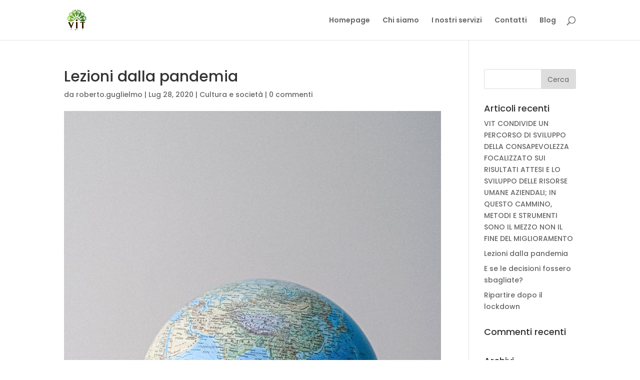

--- FILE ---
content_type: text/html; charset=UTF-8
request_url: https://www.vit.institute/lezioni-dalla-pandemia/
body_size: 11142
content:
<!DOCTYPE html>
<html lang="it-IT">
<head>
	<meta charset="UTF-8" />
<meta http-equiv="X-UA-Compatible" content="IE=edge">
	<link rel="pingback" href="https://www.vit.institute/xmlrpc.php" />

	<script type="text/javascript">
		document.documentElement.className = 'js';
	</script>

	<meta name='robots' content='index, follow, max-image-preview:large, max-snippet:-1, max-video-preview:-1' />

	<!-- This site is optimized with the Yoast SEO plugin v16.0.2 - https://yoast.com/wordpress/plugins/seo/ -->
	<title>Lezioni dalla pandemia - VIT</title>
	<link rel="canonical" href="https://www.vit.institute/lezioni-dalla-pandemia/" />
	<meta property="og:locale" content="it_IT" />
	<meta property="og:type" content="article" />
	<meta property="og:title" content="Lezioni dalla pandemia - VIT" />
	<meta property="og:url" content="https://www.vit.institute/lezioni-dalla-pandemia/" />
	<meta property="og:site_name" content="VIT" />
	<meta property="article:published_time" content="2020-07-28T10:01:18+00:00" />
	<meta property="article:modified_time" content="2020-07-30T12:37:00+00:00" />
	<meta property="og:image" content="https://www.vit.institute/wp-content/uploads/2020/07/pexels-photo-4167544.jpeg" />
	<meta property="og:image:width" content="867" />
	<meta property="og:image:height" content="1300" />
	<meta name="twitter:card" content="summary_large_image" />
	<meta name="twitter:label1" content="Scritto da">
	<meta name="twitter:data1" content="roberto.guglielmo">
	<meta name="twitter:label2" content="Tempo di lettura stimato">
	<meta name="twitter:data2" content="1 minuto">
	<script type="application/ld+json" class="yoast-schema-graph">{"@context":"https://schema.org","@graph":[{"@type":"WebSite","@id":"https://www.vit.institute/#website","url":"https://www.vit.institute/","name":"VIT","description":"VIT - VALUE IMPROVEMENT TREE","potentialAction":[{"@type":"SearchAction","target":"https://www.vit.institute/?s={search_term_string}","query-input":"required name=search_term_string"}],"inLanguage":"it-IT"},{"@type":"ImageObject","@id":"https://www.vit.institute/lezioni-dalla-pandemia/#primaryimage","inLanguage":"it-IT","url":"https://www.vit.institute/wp-content/uploads/2020/07/pexels-photo-4167544.jpeg","width":867,"height":1300},{"@type":"WebPage","@id":"https://www.vit.institute/lezioni-dalla-pandemia/#webpage","url":"https://www.vit.institute/lezioni-dalla-pandemia/","name":"Lezioni dalla pandemia - VIT","isPartOf":{"@id":"https://www.vit.institute/#website"},"primaryImageOfPage":{"@id":"https://www.vit.institute/lezioni-dalla-pandemia/#primaryimage"},"datePublished":"2020-07-28T10:01:18+00:00","dateModified":"2020-07-30T12:37:00+00:00","author":{"@id":"https://www.vit.institute/#/schema/person/66374dcbe3c4edcffcf5db3482910d17"},"breadcrumb":{"@id":"https://www.vit.institute/lezioni-dalla-pandemia/#breadcrumb"},"inLanguage":"it-IT","potentialAction":[{"@type":"ReadAction","target":["https://www.vit.institute/lezioni-dalla-pandemia/"]}]},{"@type":"BreadcrumbList","@id":"https://www.vit.institute/lezioni-dalla-pandemia/#breadcrumb","itemListElement":[{"@type":"ListItem","position":1,"item":{"@type":"WebPage","@id":"https://www.vit.institute/","url":"https://www.vit.institute/","name":"Home"}},{"@type":"ListItem","position":2,"item":{"@type":"WebPage","@id":"https://www.vit.institute/lezioni-dalla-pandemia/","url":"https://www.vit.institute/lezioni-dalla-pandemia/","name":"Lezioni dalla pandemia"}}]},{"@type":"Person","@id":"https://www.vit.institute/#/schema/person/66374dcbe3c4edcffcf5db3482910d17","name":"roberto.guglielmo","image":{"@type":"ImageObject","@id":"https://www.vit.institute/#personlogo","inLanguage":"it-IT","url":"https://secure.gravatar.com/avatar/dc50dc06df2fb7332d2ca2e6885a5095?s=96&d=mm&r=g","caption":"roberto.guglielmo"}}]}</script>
	<!-- / Yoast SEO plugin. -->


<link rel='dns-prefetch' href='//fonts.googleapis.com' />
<link rel='dns-prefetch' href='//s.w.org' />
<link rel="alternate" type="application/rss+xml" title="VIT &raquo; Feed" href="https://www.vit.institute/feed/" />
<link rel="alternate" type="application/rss+xml" title="VIT &raquo; Feed dei commenti" href="https://www.vit.institute/comments/feed/" />
<link rel="alternate" type="application/rss+xml" title="VIT &raquo; Lezioni dalla pandemia Feed dei commenti" href="https://www.vit.institute/lezioni-dalla-pandemia/feed/" />
		<!-- This site uses the Google Analytics by MonsterInsights plugin v7.17.0 - Using Analytics tracking - https://www.monsterinsights.com/ -->
		<!-- Note: MonsterInsights is not currently configured on this site. The site owner needs to authenticate with Google Analytics in the MonsterInsights settings panel. -->
					<!-- No UA code set -->
				<!-- / Google Analytics by MonsterInsights -->
				<script type="text/javascript">
			window._wpemojiSettings = {"baseUrl":"https:\/\/s.w.org\/images\/core\/emoji\/13.0.1\/72x72\/","ext":".png","svgUrl":"https:\/\/s.w.org\/images\/core\/emoji\/13.0.1\/svg\/","svgExt":".svg","source":{"concatemoji":"https:\/\/www.vit.institute\/wp-includes\/js\/wp-emoji-release.min.js?ver=5.7"}};
			!function(e,a,t){var n,r,o,i=a.createElement("canvas"),p=i.getContext&&i.getContext("2d");function s(e,t){var a=String.fromCharCode;p.clearRect(0,0,i.width,i.height),p.fillText(a.apply(this,e),0,0);e=i.toDataURL();return p.clearRect(0,0,i.width,i.height),p.fillText(a.apply(this,t),0,0),e===i.toDataURL()}function c(e){var t=a.createElement("script");t.src=e,t.defer=t.type="text/javascript",a.getElementsByTagName("head")[0].appendChild(t)}for(o=Array("flag","emoji"),t.supports={everything:!0,everythingExceptFlag:!0},r=0;r<o.length;r++)t.supports[o[r]]=function(e){if(!p||!p.fillText)return!1;switch(p.textBaseline="top",p.font="600 32px Arial",e){case"flag":return s([127987,65039,8205,9895,65039],[127987,65039,8203,9895,65039])?!1:!s([55356,56826,55356,56819],[55356,56826,8203,55356,56819])&&!s([55356,57332,56128,56423,56128,56418,56128,56421,56128,56430,56128,56423,56128,56447],[55356,57332,8203,56128,56423,8203,56128,56418,8203,56128,56421,8203,56128,56430,8203,56128,56423,8203,56128,56447]);case"emoji":return!s([55357,56424,8205,55356,57212],[55357,56424,8203,55356,57212])}return!1}(o[r]),t.supports.everything=t.supports.everything&&t.supports[o[r]],"flag"!==o[r]&&(t.supports.everythingExceptFlag=t.supports.everythingExceptFlag&&t.supports[o[r]]);t.supports.everythingExceptFlag=t.supports.everythingExceptFlag&&!t.supports.flag,t.DOMReady=!1,t.readyCallback=function(){t.DOMReady=!0},t.supports.everything||(n=function(){t.readyCallback()},a.addEventListener?(a.addEventListener("DOMContentLoaded",n,!1),e.addEventListener("load",n,!1)):(e.attachEvent("onload",n),a.attachEvent("onreadystatechange",function(){"complete"===a.readyState&&t.readyCallback()})),(n=t.source||{}).concatemoji?c(n.concatemoji):n.wpemoji&&n.twemoji&&(c(n.twemoji),c(n.wpemoji)))}(window,document,window._wpemojiSettings);
		</script>
		<meta content="Divi v.4.9.2" name="generator"/><style type="text/css">
img.wp-smiley,
img.emoji {
	display: inline !important;
	border: none !important;
	box-shadow: none !important;
	height: 1em !important;
	width: 1em !important;
	margin: 0 .07em !important;
	vertical-align: -0.1em !important;
	background: none !important;
	padding: 0 !important;
}
</style>
	<link rel='stylesheet' id='wp-block-library-css'  href='https://www.vit.institute/wp-includes/css/dist/block-library/style.min.css?ver=5.7' type='text/css' media='all' />
<link rel='stylesheet' id='contact-form-7-css'  href='https://www.vit.institute/wp-content/plugins/contact-form-7/includes/css/styles.css?ver=5.4' type='text/css' media='all' />
<link rel='stylesheet' id='divi-style-css'  href='https://www.vit.institute/wp-content/themes/Divi/style.css?ver=4.9.2' type='text/css' media='all' />
<link rel='stylesheet' id='et-builder-googlefonts-cached-css'  href='https://fonts.googleapis.com/css?family=Poppins:100,100italic,200,200italic,300,300italic,regular,italic,500,500italic,600,600italic,700,700italic,800,800italic,900,900italic&#038;subset=latin,latin-ext&#038;display=swap' type='text/css' media='all' />
<link rel='stylesheet' id='dashicons-css'  href='https://www.vit.institute/wp-includes/css/dashicons.min.css?ver=5.7' type='text/css' media='all' />
<script type='text/javascript' src='https://www.vit.institute/wp-includes/js/jquery/jquery.min.js?ver=3.5.1' id='jquery-core-js'></script>
<script type='text/javascript' src='https://www.vit.institute/wp-includes/js/jquery/jquery-migrate.min.js?ver=3.3.2' id='jquery-migrate-js'></script>
<link rel="https://api.w.org/" href="https://www.vit.institute/wp-json/" /><link rel="alternate" type="application/json" href="https://www.vit.institute/wp-json/wp/v2/posts/275" /><link rel="EditURI" type="application/rsd+xml" title="RSD" href="https://www.vit.institute/xmlrpc.php?rsd" />
<link rel="wlwmanifest" type="application/wlwmanifest+xml" href="https://www.vit.institute/wp-includes/wlwmanifest.xml" /> 
<meta name="generator" content="WordPress 5.7" />
<link rel='shortlink' href='https://www.vit.institute/?p=275' />
<link rel="alternate" type="application/json+oembed" href="https://www.vit.institute/wp-json/oembed/1.0/embed?url=https%3A%2F%2Fwww.vit.institute%2Flezioni-dalla-pandemia%2F" />
<link rel="alternate" type="text/xml+oembed" href="https://www.vit.institute/wp-json/oembed/1.0/embed?url=https%3A%2F%2Fwww.vit.institute%2Flezioni-dalla-pandemia%2F&#038;format=xml" />
<meta name="viewport" content="width=device-width, initial-scale=1.0, maximum-scale=1.0, user-scalable=0" /><link rel="preload" href="https://www.vit.institute/wp-content/themes/Divi/core/admin/fonts/modules.ttf" as="font" crossorigin="anonymous"><link rel="icon" href="https://www.vit.institute/wp-content/uploads/2020/07/cropped-VIT3-32x32.png" sizes="32x32" />
<link rel="icon" href="https://www.vit.institute/wp-content/uploads/2020/07/cropped-VIT3-192x192.png" sizes="192x192" />
<link rel="apple-touch-icon" href="https://www.vit.institute/wp-content/uploads/2020/07/cropped-VIT3-180x180.png" />
<meta name="msapplication-TileImage" content="https://www.vit.institute/wp-content/uploads/2020/07/cropped-VIT3-270x270.png" />
<style id="et-divi-customizer-global-cached-inline-styles">.nav li ul{border-color:#619f32}#top-menu li.current-menu-ancestor>a,#top-menu li.current-menu-item>a,#top-menu li.current_page_item>a,.et_color_scheme_red #top-menu li.current-menu-ancestor>a,.et_color_scheme_red #top-menu li.current-menu-item>a,.et_color_scheme_red #top-menu li.current_page_item>a,.et_color_scheme_pink #top-menu li.current-menu-ancestor>a,.et_color_scheme_pink #top-menu li.current-menu-item>a,.et_color_scheme_pink #top-menu li.current_page_item>a,.et_color_scheme_orange #top-menu li.current-menu-ancestor>a,.et_color_scheme_orange #top-menu li.current-menu-item>a,.et_color_scheme_orange #top-menu li.current_page_item>a,.et_color_scheme_green #top-menu li.current-menu-ancestor>a,.et_color_scheme_green #top-menu li.current-menu-item>a,.et_color_scheme_green #top-menu li.current_page_item>a{color:#619f32}#footer-widgets .footer-widget a,#footer-widgets .footer-widget li a,#footer-widgets .footer-widget li a:hover{color:#ffffff}.footer-widget{color:#ffffff}#footer-info,#footer-info a{color:#ffffff}.et_slide_in_menu_container,.et_slide_in_menu_container .et-search-field{letter-spacing:px}.et_slide_in_menu_container .et-search-field::-moz-placeholder{letter-spacing:px}.et_slide_in_menu_container .et-search-field::-webkit-input-placeholder{letter-spacing:px}.et_slide_in_menu_container .et-search-field:-ms-input-placeholder{letter-spacing:px}@media only screen and (min-width:981px){.et-fixed-header #top-menu li.current-menu-ancestor>a,.et-fixed-header #top-menu li.current-menu-item>a,.et-fixed-header #top-menu li.current_page_item>a{color:#619f32!important}}@media only screen and (min-width:1350px){.et_pb_row{padding:27px 0}.et_pb_section{padding:54px 0}.single.et_pb_pagebuilder_layout.et_full_width_page .et_post_meta_wrapper{padding-top:81px}.et_pb_fullwidth_section{padding:0}}	h1,h2,h3,h4,h5,h6{font-family:'Poppins',Helvetica,Arial,Lucida,sans-serif}body,input,textarea,select{font-family:'Poppins',Helvetica,Arial,Lucida,sans-serif}</style></head>
<body class="post-template-default single single-post postid-275 single-format-standard et_pb_button_helper_class et_fixed_nav et_show_nav et_pb_show_title et_primary_nav_dropdown_animation_fade et_secondary_nav_dropdown_animation_fade et_header_style_left et_pb_footer_columns4 et_cover_background et_pb_gutter osx et_pb_gutters3 et_pb_pagebuilder_layout et_right_sidebar et_divi_theme et-db et_minified_js et_minified_css">
	<div id="page-container">

	
	
			<header id="main-header" data-height-onload="66">
			<div class="container clearfix et_menu_container">
							<div class="logo_container">
					<span class="logo_helper"></span>
					<a href="https://www.vit.institute/">
						<img src="https://www.vit.institute/wp-content/uploads/2020/07/VIT3.png" alt="VIT" id="logo" data-height-percentage="54" />
					</a>
				</div>
							<div id="et-top-navigation" data-height="66" data-fixed-height="40">
											<nav id="top-menu-nav">
						<ul id="top-menu" class="nav"><li id="menu-item-142" class="menu-item menu-item-type-post_type menu-item-object-page menu-item-home menu-item-142"><a href="https://www.vit.institute/">Homepage</a></li>
<li id="menu-item-143" class="menu-item menu-item-type-post_type menu-item-object-page menu-item-143"><a href="https://www.vit.institute/chi-siamo/">Chi siamo</a></li>
<li id="menu-item-369" class="menu-item menu-item-type-post_type menu-item-object-page menu-item-369"><a href="https://www.vit.institute/servizi/">I nostri servizi</a></li>
<li id="menu-item-145" class="menu-item menu-item-type-post_type menu-item-object-page menu-item-145"><a href="https://www.vit.institute/contatti/">Contatti</a></li>
<li id="menu-item-210" class="menu-item menu-item-type-post_type menu-item-object-page menu-item-210"><a href="https://www.vit.institute/blog/">Blog</a></li>
</ul>						</nav>
					
					
					
										<div id="et_top_search">
						<span id="et_search_icon"></span>
					</div>
					
					<div id="et_mobile_nav_menu">
				<div class="mobile_nav closed">
					<span class="select_page">Seleziona una pagina</span>
					<span class="mobile_menu_bar mobile_menu_bar_toggle"></span>
				</div>
			</div>				</div> <!-- #et-top-navigation -->
			</div> <!-- .container -->
			<div class="et_search_outer">
				<div class="container et_search_form_container">
					<form role="search" method="get" class="et-search-form" action="https://www.vit.institute/">
					<input type="search" class="et-search-field" placeholder="Cerca &hellip;" value="" name="s" title="Cerca:" />					</form>
					<span class="et_close_search_field"></span>
				</div>
			</div>
		</header> <!-- #main-header -->
			<div id="et-main-area">
	
<div id="main-content">
		<div class="container">
		<div id="content-area" class="clearfix">
			<div id="left-area">
											<article id="post-275" class="et_pb_post post-275 post type-post status-publish format-standard has-post-thumbnail hentry category-cultura-e-societa">
											<div class="et_post_meta_wrapper">
							<h1 class="entry-title">Lezioni dalla pandemia</h1>

						<p class="post-meta"> da <span class="author vcard"><a href="https://www.vit.institute/author/roberto-guglielmo/" title="Post di roberto.guglielmo" rel="author">roberto.guglielmo</a></span> | <span class="published">Lug 28, 2020</span> | <a href="https://www.vit.institute/category/cultura-e-societa/" rel="category tag">Cultura e società</a> | <span class="comments-number"><a href="https://www.vit.institute/lezioni-dalla-pandemia/#respond">0 commenti</a></span></p><img src="https://www.vit.institute/wp-content/uploads/2020/07/pexels-photo-4167544.jpeg" alt="" class="" width="1080" height="675" />
												</div> <!-- .et_post_meta_wrapper -->
				
					<div class="entry-content">
					<div id="et-boc" class="et-boc">
			
		<div class="et-l et-l--post">
			<div class="et_builder_inner_content et_pb_gutters3"><div class="et_pb_section et_pb_section_0 et_section_regular" >
				
				
				
				
					<div class="et_pb_row et_pb_row_0">
				<div class="et_pb_column et_pb_column_4_4 et_pb_column_0  et_pb_css_mix_blend_mode_passthrough et-last-child">
				
				
				<div class="et_pb_module et_pb_text et_pb_text_0  et_pb_text_align_left et_pb_bg_layout_light">
				
				
				<div class="et_pb_text_inner"><p class="has-foreground-light-color has-text-color has-small-font-size"><strong>Riflettere per migliorarsi. </strong></p></div>
			</div> <!-- .et_pb_text --><div class="et_pb_module et_pb_divider et_pb_divider_0 et_pb_divider_position_ et_pb_space"><div class="et_pb_divider_internal"></div></div><div class="et_pb_module et_pb_text et_pb_text_1  et_pb_text_align_left et_pb_bg_layout_light">
				
				
				<div class="et_pb_text_inner"><p class="has-small-font-size">È stato definito uno tsunami, un uragano, un terremoto ed in almeno altri 100 modi, ma nulla può riuscire a definire le dimensioni e la profondità dei disastri causati dal cosiddetto Nuovo Coronavirus. Assistiamo all’aumento del rischio di bancarotta di intere nazioni fino a ieri floride realtà economiche, i risparmi di miliardi di persone volatilizzati in pochi giorni con le borse letteralmente impazzite, intere fasce di popolazione che hanno la triste certezza di cadere in povertà, solo per citarne alcuni.</p>
<p>Ma c’è qualcosa di buono che possiamo trarre da questa infausta esperienza?</p></div>
			</div> <!-- .et_pb_text --><div class="et_pb_module et_pb_image et_pb_image_0">
				
				
				<span class="et_pb_image_wrap "><img loading="lazy" src="https://www.vit.institute/wp-content/uploads/2020/07/pexels-photo-3951373.jpeg" alt="" title="pexels-photo-3951373" height="auto" width="auto" srcset="https://www.vit.institute/wp-content/uploads/2020/07/pexels-photo-3951373.jpeg 1880w, https://www.vit.institute/wp-content/uploads/2020/07/pexels-photo-3951373-300x200.jpeg 300w, https://www.vit.institute/wp-content/uploads/2020/07/pexels-photo-3951373-1024x682.jpeg 1024w, https://www.vit.institute/wp-content/uploads/2020/07/pexels-photo-3951373-768x512.jpeg 768w, https://www.vit.institute/wp-content/uploads/2020/07/pexels-photo-3951373-1536x1024.jpeg 1536w" sizes="(max-width: 1880px) 100vw, 1880px" class="wp-image-45" /></span>
			</div><div class="et_pb_module et_pb_text et_pb_text_2  et_pb_text_align_left et_pb_bg_layout_light">
				
				
				<div class="et_pb_text_inner"><p class="has-small-font-size">Il virus non attacca solo il nostro corpo e le nostre economie, ma soprattutto il nostro spirito, la nostra vitalità.</p>
<p class="has-small-font-size">Consapevolezza e resilienza saranno le sole armi che permetteranno alle persone di superare la profonda crisi Covid-19 e di risollevarsi più forti che mai.</p></div>
			</div> <!-- .et_pb_text -->
			</div> <!-- .et_pb_column -->
				
				
			</div> <!-- .et_pb_row -->
				
				
			</div> <!-- .et_pb_section -->		</div><!-- .et_builder_inner_content -->
	</div><!-- .et-l -->
	
			
		</div><!-- #et-boc -->
							</div> <!-- .entry-content -->
					<div class="et_post_meta_wrapper">
										</div> <!-- .et_post_meta_wrapper -->
				</article> <!-- .et_pb_post -->

						</div> <!-- #left-area -->

				<div id="sidebar">
		<div id="search-2" class="et_pb_widget widget_search"><form role="search" method="get" id="searchform" class="searchform" action="https://www.vit.institute/">
				<div>
					<label class="screen-reader-text" for="s">Ricerca per:</label>
					<input type="text" value="" name="s" id="s" />
					<input type="submit" id="searchsubmit" value="Cerca" />
				</div>
			</form></div> <!-- end .et_pb_widget -->
		<div id="recent-posts-2" class="et_pb_widget widget_recent_entries">
		<h4 class="widgettitle">Articoli recenti</h4>
		<ul>
											<li>
					<a href="https://www.vit.institute/sviluppo-della-consapevolezza-tps/">VIT CONDIVIDE UN PERCORSO DI SVILUPPO DELLA CONSAPEVOLEZZA FOCALIZZATO SUI RISULTATI ATTESI E LO SVILUPPO DELLE RISORSE UMANE AZIENDALI; IN QUESTO CAMMINO, METODI E STRUMENTI SONO IL MEZZO NON IL FINE DEL MIGLIORAMENTO</a>
									</li>
											<li>
					<a href="https://www.vit.institute/lezioni-dalla-pandemia/" aria-current="page">Lezioni dalla pandemia</a>
									</li>
											<li>
					<a href="https://www.vit.institute/e-se-le-decisioni-fossero-sbagliate/">E se le decisioni fossero sbagliate?</a>
									</li>
											<li>
					<a href="https://www.vit.institute/ripartire-dopo-il-lockdown/">Ripartire dopo il lockdown</a>
									</li>
					</ul>

		</div> <!-- end .et_pb_widget --><div id="recent-comments-2" class="et_pb_widget widget_recent_comments"><h4 class="widgettitle">Commenti recenti</h4><ul id="recentcomments"></ul></div> <!-- end .et_pb_widget --><div id="archives-2" class="et_pb_widget widget_archive"><h4 class="widgettitle">Archivi</h4>
			<ul>
					<li><a href='https://www.vit.institute/2021/11/'>Novembre 2021</a></li>
	<li><a href='https://www.vit.institute/2020/07/'>Luglio 2020</a></li>
			</ul>

			</div> <!-- end .et_pb_widget --><div id="categories-2" class="et_pb_widget widget_categories"><h4 class="widgettitle">Categorie</h4>
			<ul>
					<li class="cat-item cat-item-8"><a href="https://www.vit.institute/category/cultura-e-societa/">Cultura e società</a>
</li>
	<li class="cat-item cat-item-12"><a href="https://www.vit.institute/category/lean-thinking-2/">Lean Thinking</a>
</li>
	<li class="cat-item cat-item-9"><a href="https://www.vit.institute/category/management/">Management</a>
</li>
			</ul>

			</div> <!-- end .et_pb_widget --><div id="calendar-2" class="et_pb_widget widget_calendar"><h4 class="widgettitle">Calendario</h4><div id="calendar_wrap" class="calendar_wrap"><table id="wp-calendar" class="wp-calendar-table">
	<caption>Gennaio: 2026</caption>
	<thead>
	<tr>
		<th scope="col" title="lunedì">L</th>
		<th scope="col" title="martedì">M</th>
		<th scope="col" title="mercoledì">M</th>
		<th scope="col" title="giovedì">G</th>
		<th scope="col" title="venerdì">V</th>
		<th scope="col" title="sabato">S</th>
		<th scope="col" title="domenica">D</th>
	</tr>
	</thead>
	<tbody>
	<tr>
		<td colspan="3" class="pad">&nbsp;</td><td>1</td><td>2</td><td>3</td><td>4</td>
	</tr>
	<tr>
		<td>5</td><td>6</td><td>7</td><td>8</td><td>9</td><td>10</td><td>11</td>
	</tr>
	<tr>
		<td>12</td><td>13</td><td>14</td><td>15</td><td>16</td><td>17</td><td>18</td>
	</tr>
	<tr>
		<td>19</td><td>20</td><td>21</td><td>22</td><td>23</td><td>24</td><td>25</td>
	</tr>
	<tr>
		<td>26</td><td>27</td><td>28</td><td>29</td><td id="today">30</td><td>31</td>
		<td class="pad" colspan="1">&nbsp;</td>
	</tr>
	</tbody>
	</table><nav aria-label="Mesi precedenti e successivi" class="wp-calendar-nav">
		<span class="wp-calendar-nav-prev"><a href="https://www.vit.institute/2021/11/">&laquo; Nov</a></span>
		<span class="pad">&nbsp;</span>
		<span class="wp-calendar-nav-next">&nbsp;</span>
	</nav></div></div> <!-- end .et_pb_widget -->	</div> <!-- end #sidebar -->
		</div> <!-- #content-area -->
	</div> <!-- .container -->
	</div> <!-- #main-content -->


			<footer id="main-footer">
				

		
				<div id="footer-bottom">
					<div class="container clearfix">
				<div id="footer-info">Copyright VIT Srl - Piazza Minghetti, 4/D - 40124 Bologna (BO) - P.IVA 03881110989 - Tel. +39 051 021 8468 <br><a href="/wp-content/uploads/2023/09/Aiuti-di-stato.pdf" target="_blank">Obblighi informativi art. 1 comma 125 L. 4/8/2017 n° 124</a></div>					</div>	<!-- .container -->
				</div>
			</footer> <!-- #main-footer -->
		</div> <!-- #et-main-area -->


	</div> <!-- #page-container -->

	<script type='text/javascript' src='https://www.vit.institute/wp-includes/js/dist/vendor/wp-polyfill.min.js?ver=7.4.4' id='wp-polyfill-js'></script>
<script type='text/javascript' id='wp-polyfill-js-after'>
( 'fetch' in window ) || document.write( '<script src="https://www.vit.institute/wp-includes/js/dist/vendor/wp-polyfill-fetch.min.js?ver=3.0.0"></scr' + 'ipt>' );( document.contains ) || document.write( '<script src="https://www.vit.institute/wp-includes/js/dist/vendor/wp-polyfill-node-contains.min.js?ver=3.42.0"></scr' + 'ipt>' );( window.DOMRect ) || document.write( '<script src="https://www.vit.institute/wp-includes/js/dist/vendor/wp-polyfill-dom-rect.min.js?ver=3.42.0"></scr' + 'ipt>' );( window.URL && window.URL.prototype && window.URLSearchParams ) || document.write( '<script src="https://www.vit.institute/wp-includes/js/dist/vendor/wp-polyfill-url.min.js?ver=3.6.4"></scr' + 'ipt>' );( window.FormData && window.FormData.prototype.keys ) || document.write( '<script src="https://www.vit.institute/wp-includes/js/dist/vendor/wp-polyfill-formdata.min.js?ver=3.0.12"></scr' + 'ipt>' );( Element.prototype.matches && Element.prototype.closest ) || document.write( '<script src="https://www.vit.institute/wp-includes/js/dist/vendor/wp-polyfill-element-closest.min.js?ver=2.0.2"></scr' + 'ipt>' );( 'objectFit' in document.documentElement.style ) || document.write( '<script src="https://www.vit.institute/wp-includes/js/dist/vendor/wp-polyfill-object-fit.min.js?ver=2.3.4"></scr' + 'ipt>' );
</script>
<script type='text/javascript' src='https://www.vit.institute/wp-includes/js/dist/hooks.min.js?ver=50e23bed88bcb9e6e14023e9961698c1' id='wp-hooks-js'></script>
<script type='text/javascript' src='https://www.vit.institute/wp-includes/js/dist/i18n.min.js?ver=db9a9a37da262883343e941c3731bc67' id='wp-i18n-js'></script>
<script type='text/javascript' id='wp-i18n-js-after'>
wp.i18n.setLocaleData( { 'text direction\u0004ltr': [ 'ltr' ] } );
</script>
<script type='text/javascript' src='https://www.vit.institute/wp-includes/js/dist/vendor/lodash.min.js?ver=4.17.19' id='lodash-js'></script>
<script type='text/javascript' id='lodash-js-after'>
window.lodash = _.noConflict();
</script>
<script type='text/javascript' src='https://www.vit.institute/wp-includes/js/dist/url.min.js?ver=0ac7e0472c46121366e7ce07244be1ac' id='wp-url-js'></script>
<script type='text/javascript' id='wp-api-fetch-js-translations'>
( function( domain, translations ) {
	var localeData = translations.locale_data[ domain ] || translations.locale_data.messages;
	localeData[""].domain = domain;
	wp.i18n.setLocaleData( localeData, domain );
} )( "default", {"translation-revision-date":"2021-03-06 18:08:27+0000","generator":"GlotPress\/3.0.0-alpha.2","domain":"messages","locale_data":{"messages":{"":{"domain":"messages","plural-forms":"nplurals=2; plural=n != 1;","lang":"it"},"You are probably offline.":["Sei probabilmente offline."],"Media upload failed. If this is a photo or a large image, please scale it down and try again.":["Upload dei media falliti. Se questa \u00e8 una foto o un'immagine grande, riduci le dimensioni e riprova."],"The response is not a valid JSON response.":["La risposta non \u00e8 una risposta JSON valida."],"An unknown error occurred.":["Si \u00e8 verificato un errore sconosciuto."]}},"comment":{"reference":"wp-includes\/js\/dist\/api-fetch.js"}} );
</script>
<script type='text/javascript' src='https://www.vit.institute/wp-includes/js/dist/api-fetch.min.js?ver=a783d1f442d2abefc7d6dbd156a44561' id='wp-api-fetch-js'></script>
<script type='text/javascript' id='wp-api-fetch-js-after'>
wp.apiFetch.use( wp.apiFetch.createRootURLMiddleware( "https://www.vit.institute/wp-json/" ) );
wp.apiFetch.nonceMiddleware = wp.apiFetch.createNonceMiddleware( "974f2bead3" );
wp.apiFetch.use( wp.apiFetch.nonceMiddleware );
wp.apiFetch.use( wp.apiFetch.mediaUploadMiddleware );
wp.apiFetch.nonceEndpoint = "https://www.vit.institute/wp-admin/admin-ajax.php?action=rest-nonce";
</script>
<script type='text/javascript' id='contact-form-7-js-extra'>
/* <![CDATA[ */
var wpcf7 = [];
/* ]]> */
</script>
<script type='text/javascript' src='https://www.vit.institute/wp-content/plugins/contact-form-7/includes/js/index.js?ver=5.4' id='contact-form-7-js'></script>
<script type='text/javascript' id='divi-custom-script-js-extra'>
/* <![CDATA[ */
var DIVI = {"item_count":"%d Item","items_count":"%d Items"};
var et_shortcodes_strings = {"previous":"Precedente","next":"Avanti"};
var et_pb_custom = {"ajaxurl":"https:\/\/www.vit.institute\/wp-admin\/admin-ajax.php","images_uri":"https:\/\/www.vit.institute\/wp-content\/themes\/Divi\/images","builder_images_uri":"https:\/\/www.vit.institute\/wp-content\/themes\/Divi\/includes\/builder\/images","et_frontend_nonce":"cbb45d5d2a","subscription_failed":"Si prega di verificare i campi di seguito per assicurarsi di aver inserito le informazioni corrette.","et_ab_log_nonce":"19eba16aea","fill_message":"Compila i seguenti campi:","contact_error_message":"Per favore, correggi i seguenti errori:","invalid":"E-mail non valido","captcha":"Captcha","prev":"Indietro","previous":"Precedente","next":"Accanto","wrong_captcha":"Hai inserito un numero errato nei captcha.","wrong_checkbox":"Checkbox","ignore_waypoints":"no","is_divi_theme_used":"1","widget_search_selector":".widget_search","ab_tests":[],"is_ab_testing_active":"","page_id":"275","unique_test_id":"","ab_bounce_rate":"5","is_cache_plugin_active":"no","is_shortcode_tracking":"","tinymce_uri":""}; var et_builder_utils_params = {"condition":{"diviTheme":true,"extraTheme":false},"scrollLocations":["app","top"],"builderScrollLocations":{"desktop":"app","tablet":"app","phone":"app"},"onloadScrollLocation":"app","builderType":"fe"}; var et_frontend_scripts = {"builderCssContainerPrefix":"#et-boc","builderCssLayoutPrefix":"#et-boc .et-l"};
var et_pb_box_shadow_elements = [];
var et_pb_motion_elements = {"desktop":[],"tablet":[],"phone":[]};
var et_pb_sticky_elements = [];
/* ]]> */
</script>
<script type='text/javascript' src='https://www.vit.institute/wp-content/themes/Divi/js/custom.unified.js?ver=4.9.2' id='divi-custom-script-js'></script>
<script type='text/javascript' src='https://www.vit.institute/wp-content/themes/Divi/core/admin/js/common.js?ver=4.9.2' id='et-core-common-js'></script>
<script type='text/javascript' src='https://www.vit.institute/wp-includes/js/wp-embed.min.js?ver=5.7' id='wp-embed-js'></script>
<style id="et-builder-module-design-275-cached-inline-styles">.et_pb_divider_0:before{border-top-color:#619f32}.et_pb_image_0{text-align:left;margin-left:0}.et_pb_text_2{padding-bottom:0px!important}</style></body>
</html>
